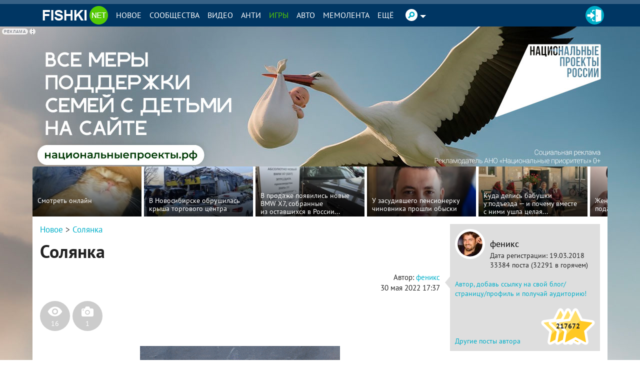

--- FILE ---
content_type: application/javascript; charset=UTF-8
request_url: https://w.rulive.ru/show/std?scid=176&sc=generated_ID_i3o5qo5gx1&ref=https%3A%2F%2Fm.fishki.net%2Fmix%2F4154018.html&loc=https%3A%2F%2Ffishki.net%2Fmix%2F4154018.html&tuid=10jyw7gcn6ps000
body_size: 1397
content:
var iframe = document.createElement("iframe");
iframe.setAttribute("src", "https://w.rulive.ru/wrapper?id=generated_ID_i3o5qo5gx1");
iframe.setAttribute("marginWidth", "0");
iframe.setAttribute("marginHeight", "0");
iframe.setAttribute("frameBorder", "0");
iframe.setAttribute("width", "100%");
iframe.setAttribute("height", "100%");
iframe.setAttribute("style", "margin:0;padding:0;border:none; width: 100%; height: 100%");
iframe.setAttribute("scroll", "no");
iframe.onload = () => {iframe.contentWindow.postMessage({"appearance":"inread","baseURL":"https://w.rulive.ru/","canSwitch":true,"contentURLs":["https://rutube.ru/play/embed/2bc37f1e3cd4bb4525f8c5362d59c2e4?sid=737f6494-0a7e-41e7-825d-ac6e0bf78e19%3A854bec8234119be75809d13a8f4f10c7"],"desktop_height":0,"desktop_position":"rb","desktop_width":0,"floating_show":false,"height":"100%","id":"737f6494-0a7e-41e7-825d-ac6e0bf78e19:854bec8234119be75809d13a8f4f10c7","maxLength":300,"mobile_device":false,"mobile_height":0,"mobile_position":"rb","mobile_width":0,"pixelUrl":"","rutubeImpressionTimeout":1,"scriptContainer":"generated_ID_i3o5qo5gx1","type":"web","width":"100%"}, '*');};

var container = document.getElementById("app_generated_ID_i3o5qo5gx1");
container.appendChild(iframe);
